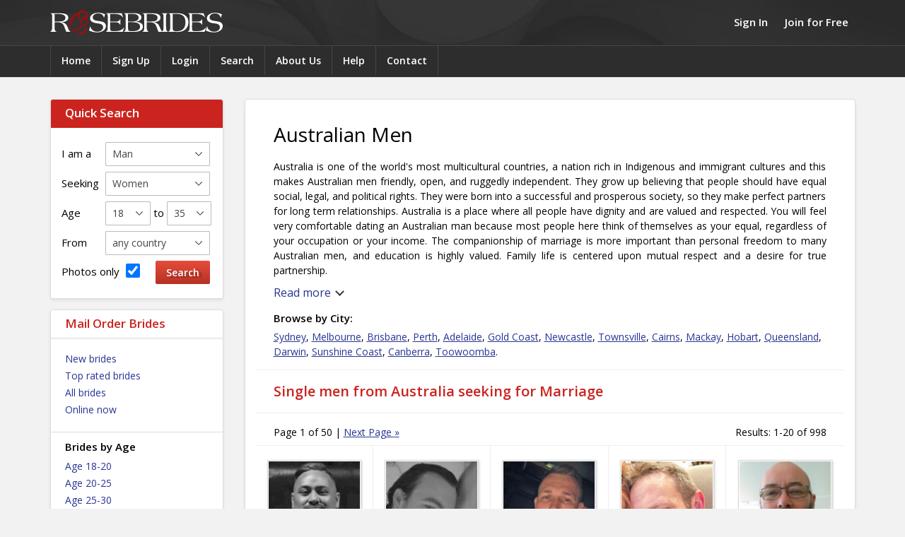

--- FILE ---
content_type: text/html; charset=UTF-8
request_url: https://www.rosebrides.com/australian-men.html
body_size: 8313
content:
<!doctype html>
<html lang="en">
<head>
<title>Australian Men - Single men from Australia</title>
<meta charset="utf-8">
<meta name="description" content="Australian single men. Thousands of photos and profiles of men seeking romance, love and marriage from Australia."/>
<meta name="keywords" content="brides, russian, russian women, seeking men, marriage, girls, wives, wife, women, ladies, eastern european brides, pretty, beautiful,romance, mail order brides, singles, personals, dating services, services, agency, agencies, wife"/>
<link href="/media/10/css/rosebrides.css" rel="stylesheet" type="text/css"/>
<script src="/media/09/js/rosebrides-cb.js"></script>
<link rel="canonical" href="https://www.rosebrides.com/australian-men.html"/>
<link href="https://fonts.googleapis.com/css?family=Open+Sans:400,600,700,600italic,400italic" rel="stylesheet" type="text/css">
<meta name="viewport" content="width=device-width, initial-scale=1">
<script async src="https://www.googletagmanager.com/gtag/js?id=G-HF7Y4MKH62"></script>
<script>
  window.dataLayer = window.dataLayer || [];
  function gtag(){dataLayer.push(arguments);}
  gtag('js', new Date());

  gtag('config', 'G-HF7Y4MKH62');
</script>
</head>
<body>
<div class="header-outer">

<div class="header-inner">
<!-- header -->
<div class="header">
<h2><a href="/">Rose Brides</a></h2>
<div id="headerMenu"><span class="icon"></span><span class="small">Menu</span><span class="medium">Search &amp; Browse profiles</span></div>
<div id="headerAccount">
<a href="/login/">Sign In</a> <span>|</span> <a href="/sign-up/">Join for Free</a>
</div>

<div id="headerLinks">
	 
	<ul>
		<li><a href="/">Home</a></li>
		<li><a href="/sign-up/">Sign Up</a></li>
		<li><a href="/login/">Login</a></li>
		<li><a href="/search/">Search</a></li>
		<li><a href="/about/">About Us</a></li>
		<li><a href="/help/">Help</a></li>
		<li><a href="/contact/">Contact</a></li>
	</ul>
	<div id="loginBlock" class="hd">
<form class="header-login" action="https://www.rosebrides.com/australian-men.html" method="post">
	<h3 class="block-title">Sign In</h3>
	<input type="hidden" name="sub_action" value="processLogin"/>
	<input type="hidden" name="redirect" value="/australian-men.html"/>
	<div class="ma-login-bits">
		<label for="sbUserName">Username:</label>
		<input id="sbUserName" class="form-input" type="text" name="login[user]" autocorrect="off" autocapitalize="none"/>
	</div>
	<div class="ma-login-bits">
		<label for="sbUserPassword">Password:</label>
		<input id="sbUserPassword" class="form-input" type="password" name="login[password]"/>
	</div>
	<div class="ma-login-bits ma-login">
		<label class="hl-label-tiny" for="maHlKeepSignedIn">Keep me signed in <input id="maHlKeepSignedIn" name="login[remember]" type="checkbox" value="1"/></label>
		<span class="st-bt st-bt-viol"><input value="Sign In" type="submit"/></span>
	</div>
	<div class="hl-msh">
		<a href="/sign-up/">Join for Free</a> | <a href="/forgot-password/">Forgot password?</a>
	</div>
</form>
</div>	</div>
<div id="rbSocialShare">
	</div>
</div>
</div>
</div>
<!-- /header -->
<!-- main -->
<div class="main-outer">
<div class="main">

<!-- left column -->
<div class="left-col">
<div id="leftNavi">

<div id="quickSearch" class="navi-block navi-quicksearch">
<form action="https://www.rosebrides.com/search/" method="post">
<input type="hidden" name="sub" value="processSearch"/>
<input type="hidden" name="search[quick]" value="1"/>
<h3>Quick Search</h3>
<ol class="form-data">
<li class="form-row"><label for="gsMyGender">I am a</label>
	<select name="search[my_gender]" id="gsMyGender" class="gs-my-gender" class="form-select">
	<option selected="selected" value="M">Man</option>
	<option value="F">Woman</option>
	</select>
</li>
<li class="form-row">
	<label for="qsGender">Seeking</label>
	<select name="search[search_gender]" id="qsGender" class="qs-gender"  class="form-select">
	<option selected="selected" value="F">Women</option>
	<option value="M">Men</option>
	</select>
</li>
<li class="form-row">
	<label>Age</label>
	<select name="search[match_search_age_from]" class="form-select" id="gsAgeFrom">
	<option value="18" selected="selected">18</option>
	<option value="19">19</option>
	<option value="20">20</option>
	<option value="21">21</option>
	<option value="22">22</option>
	<option value="23">23</option>
	<option value="24">24</option>
	<option value="25">25</option>
	<option value="26">26</option>
	<option value="27">27</option>
	<option value="28">28</option>
	<option value="29">29</option>
	<option value="30">30</option>
	<option value="31">31</option>
	<option value="32">32</option>
	<option value="33">33</option>
	<option value="34">34</option>
	<option value="35">35</option>
	<option value="36">36</option>
	<option value="37">37</option>
	<option value="38">38</option>
	<option value="39">39</option>
	<option value="40">40</option>
	<option value="41">41</option>
	<option value="42">42</option>
	<option value="43">43</option>
	<option value="44">44</option>
	<option value="45">45</option>
	<option value="46">46</option>
	<option value="47">47</option>
	<option value="48">48</option>
	<option value="49">49</option>
	<option value="50">50</option>
	<option value="51">51</option>
	<option value="52">52</option>
	<option value="53">53</option>
	<option value="54">54</option>
	<option value="55">55</option>
	<option value="56">56</option>
	<option value="57">57</option>
	<option value="58">58</option>
	<option value="59">59</option>
	<option value="60">60</option>
	<option value="61">61</option>
	<option value="62">62</option>
	<option value="63">63</option>
	<option value="64">64</option>
	<option value="65">65</option>
	<option value="66">66</option>
	<option value="67">67</option>
	<option value="68">68</option>
	<option value="69">69</option>
	<option value="70">70</option>
	<option value="71">71</option>
	<option value="72">72</option>
	<option value="73">73</option>
	<option value="74">74</option>
	<option value="75">75</option>
	<option value="76">76</option>
	<option value="77">77</option>
	<option value="78">78</option>
	<option value="79">79</option>
	<option value="80">80</option>
	</select>
	<span class="to">to</span>
	<select name="search[match_search_age_to]" class="form-select" id="gsAgeTo">
	<option value="18">18</option>
	<option value="19">19</option>
	<option value="20">20</option>
	<option value="21">21</option>
	<option value="22">22</option>
	<option value="23">23</option>
	<option value="24">24</option>
	<option value="25">25</option>
	<option value="26">26</option>
	<option value="27">27</option>
	<option value="28">28</option>
	<option value="29">29</option>
	<option value="30">30</option>
	<option value="31">31</option>
	<option value="32">32</option>
	<option value="33">33</option>
	<option value="34">34</option>
	<option value="35" selected="selected">35</option>
	<option value="36">36</option>
	<option value="37">37</option>
	<option value="38">38</option>
	<option value="39">39</option>
	<option value="40">40</option>
	<option value="41">41</option>
	<option value="42">42</option>
	<option value="43">43</option>
	<option value="44">44</option>
	<option value="45">45</option>
	<option value="46">46</option>
	<option value="47">47</option>
	<option value="48">48</option>
	<option value="49">49</option>
	<option value="50">50</option>
	<option value="51">51</option>
	<option value="52">52</option>
	<option value="53">53</option>
	<option value="54">54</option>
	<option value="55">55</option>
	<option value="56">56</option>
	<option value="57">57</option>
	<option value="58">58</option>
	<option value="59">59</option>
	<option value="60">60</option>
	<option value="61">61</option>
	<option value="62">62</option>
	<option value="63">63</option>
	<option value="64">64</option>
	<option value="65">65</option>
	<option value="66">66</option>
	<option value="67">67</option>
	<option value="68">68</option>
	<option value="69">69</option>
	<option value="70">70</option>
	<option value="71">71</option>
	<option value="72">72</option>
	<option value="73">73</option>
	<option value="74">74</option>
	<option value="75">75</option>
	<option value="76">76</option>
	<option value="77">77</option>
	<option value="78">78</option>
	<option value="79">79</option>
	<option value="80">80</option>
	</select>
</li>
<li class="form-row">
	<label for="gsCountry">From</label>
	<select name="search[country]" id="gsCountry" class="form-select">
	<option value="">any country</option>
	<option value="">----------</option>
	<option value="14">Australia</option>
	<option value="15">Austria</option>
	<option value="23">Belarus</option>
	<option value="24">Belgium</option>
	<option value="43">Canada</option>
	<option value="65">Denmark</option>
	<option value="75">Estonia</option>
	<option value="81">Finland</option>
	<option value="82">France</option>
	<option value="91">Germany</option>
	<option value="119">Italy</option>
	<option value="137">Latvia</option>
	<option value="143">Lithuania</option>
	<option value="175">Netherlands</option>
	<option value="185">Norway</option>
	<option value="197">Poland</option>
	<option value="203">Russia</option>
	<option value="226">Spain</option>
	<option value="233">Sweden</option>
	<option value="234">Switzerland</option>
	<option value="251">Ukraine</option>
	<option value="254">United States</option>
	<option value="253">United Kingdom</option>
	<option value="">----------</option>
	<option value="1">Afghanistan</option>
	<option value="2">Albania</option>
	<option value="3">Algeria</option>
	<option value="4">American Samoa</option>
	<option value="5">Andorra</option>
	<option value="6">Angola</option>
	<option value="9">Antigua and Barbuda</option>
	<option value="10">Argentina</option>
	<option value="11">Armenia</option>
	<option value="12">Aruba</option>
	<option value="16">Azerbaijan</option>
	<option value="18">Bahrain</option>
	<option value="20">Bangladesh</option>
	<option value="21">Barbados</option>
	<option value="25">Belize</option>
	<option value="26">Benin</option>
	<option value="27">Bermuda</option>
	<option value="28">Bhutan</option>
	<option value="29">Bolivia</option>
	<option value="30">Bosnia and Herzegovina</option>
	<option value="31">Botswana</option>
	<option value="33">Brazil</option>
	<option value="36">Brunei Darussalam</option>
	<option value="37">Bulgaria</option>
	<option value="38">Burkina Faso</option>
	<option value="39">Burma</option>
	<option value="40">Burundi</option>
	<option value="41">Cambodia</option>
	<option value="42">Cameroon</option>
	<option value="44">Cape Verde</option>
	<option value="46">Central African Republic</option>
	<option value="47">Chad</option>
	<option value="124">Channel Islands</option>
	<option value="48">Chile</option>
	<option value="49">China</option>
	<option value="53">Colombia</option>
	<option value="54">Comoros</option>
	<option value="55">Congo, Democratic Republic of the</option>
	<option value="56">Congo, Republic of the</option>
	<option value="59">Costa Rica</option>
	<option value="60">Cote d'Ivoire</option>
	<option value="61">Croatia</option>
	<option value="62">Cuba</option>
	<option value="63">Cyprus</option>
	<option value="64">Czech Republic</option>
	<option value="66">Djibouti</option>
	<option value="68">Dominican Republic</option>
	<option value="70">Ecuador</option>
	<option value="71">Egypt</option>
	<option value="72">El Salvador</option>
	<option value="73">Equatorial Guinea</option>
	<option value="74">Eritrea</option>
	<option value="76">Ethiopia</option>
	<option value="80">Fiji</option>
	<option value="84">French Guiana</option>
	<option value="85">French Polynesia</option>
	<option value="87">Gabon</option>
	<option value="90">Georgia</option>
	<option value="92">Ghana</option>
	<option value="95">Greece</option>
	<option value="96">Greenland</option>
	<option value="97">Grenada</option>
	<option value="98">Guadeloupe</option>
	<option value="99">Guam</option>
	<option value="100">Guatemala</option>
	<option value="101">Guernsey</option>
	<option value="102">Guinea</option>
	<option value="103">Guinea-Bissau</option>
	<option value="104">Guyana</option>
	<option value="105">Haiti</option>
	<option value="108">Honduras</option>
	<option value="111">Hungary</option>
	<option value="112">Iceland</option>
	<option value="113">India</option>
	<option value="114">Indonesia</option>
	<option value="115">Iran</option>
	<option value="116">Iraq</option>
	<option value="117">Ireland</option>
	<option value="153">Isle of Man</option>
	<option value="118">Israel</option>
	<option value="120">Jamaica</option>
	<option value="122">Japan</option>
	<option value="126">Jordan</option>
	<option value="128">Kazakhstan</option>
	<option value="129">Kenya</option>
	<option value="131">Kiribati</option>
	<option value="133">Korea, South</option>
	<option value="134">Kuwait</option>
	<option value="135">Kyrgyzstan</option>
	<option value="136">Laos</option>
	<option value="138">Lebanon</option>
	<option value="139">Lesotho</option>
	<option value="140">Liberia</option>
	<option value="141">Libya</option>
	<option value="144">Luxembourg</option>
	<option value="146">Macedonia, The Former Yugoslav Republic of</option>
	<option value="147">Madagascar</option>
	<option value="148">Malawi</option>
	<option value="149">Malaysia</option>
	<option value="150">Maldives</option>
	<option value="151">Mali</option>
	<option value="152">Malta</option>
	<option value="154">Marshall Islands</option>
	<option value="155">Martinique</option>
	<option value="156">Mauritania</option>
	<option value="157">Mauritius</option>
	<option value="158">Mayotte</option>
	<option value="159">Mexico</option>
	<option value="160">Micronesia, Federated States of</option>
	<option value="163">Moldova</option>
	<option value="165">Mongolia</option>
	<option value="166">Montenegro</option>
	<option value="168">Morocco</option>
	<option value="169">Mozambique</option>
	<option value="171">Namibia</option>
	<option value="174">Nepal</option>
	<option value="176">Netherlands Antilles</option>
	<option value="177">New Caledonia</option>
	<option value="178">New Zealand</option>
	<option value="179">Nicaragua</option>
	<option value="180">Niger</option>
	<option value="181">Nigeria</option>
	<option value="186">Oman</option>
	<option value="187">Pakistan</option>
	<option value="190">Panama</option>
	<option value="191">Papua New Guinea</option>
	<option value="193">Paraguay</option>
	<option value="194">Peru</option>
	<option value="195">Philippines</option>
	<option value="198">Portugal</option>
	<option value="199">Puerto Rico</option>
	<option value="200">Qatar</option>
	<option value="201">Réunion</option>
	<option value="202">Romania</option>
	<option value="204">Rwanda</option>
	<option value="207">Saint Lucia</option>
	<option value="209">Saint Vincent and the Grenadines</option>
	<option value="210">Samoa</option>
	<option value="212">São Tomé and Príncipe</option>
	<option value="213">Saudi Arabia</option>
	<option value="214">Senegal</option>
	<option value="271">Serbia</option>
	<option value="217">Seychelles</option>
	<option value="218">Sierra Leone</option>
	<option value="219">Singapore</option>
	<option value="220">Slovakia</option>
	<option value="221">Slovenia</option>
	<option value="222">Solomon Islands</option>
	<option value="223">Somalia</option>
	<option value="224">South Africa</option>
	<option value="228">Sri Lanka</option>
	<option value="229">Sudan</option>
	<option value="230">Suriname</option>
	<option value="232">Swaziland</option>
	<option value="235">Syria</option>
	<option value="236">Taiwan</option>
	<option value="237">Tajikistan</option>
	<option value="238">Tanzania</option>
	<option value="239">Thailand</option>
	<option value="17">The Bahamas</option>
	<option value="88">The Gambia</option>
	<option value="240">Togo</option>
	<option value="242">Tonga</option>
	<option value="243">Trinidad and Tobago</option>
	<option value="245">Tunisia</option>
	<option value="246">Turkey</option>
	<option value="247">Turkmenistan</option>
	<option value="250">Uganda</option>
	<option value="252">United Arab Emirates</option>
	<option value="256">Uruguay</option>
	<option value="257">Uzbekistan</option>
	<option value="259">Venezuela</option>
	<option value="260">Vietnam</option>
	<option value="261">Virgin Islands</option>
	<option value="270">Yemen</option>
	<option value="273">Zambia</option>
	<option value="274">Zimbabwe</option>
	</select>
</li>
<li class="form-row clearfix">
		<label for="gsHasPhotos">Photos only <input name="search[photos_only]" id="gsHasPhotos" value="1" checked="checked" type="checkbox"/></label>
		<input class="st-bt st-bt-red" type="submit" value="Search"/>
	</li>
</ol>
</form>
</div>
			
		<div class="navi-block">
		<div class="block-title"><h3>Mail Order Brides</h3></div>
		<ul>
			<li><a href="/brides/new.html">New brides</a></li>
			<li><a href="/brides/top-rated.html">Top rated brides</a></li>
			<li><a href="/brides/">All brides</a></li>
			<li><a href="/brides/online.html">Online now</a></li>
					</ul>	
		<h4>Brides by Age</h4>
		<ul>
			<li><a href="/brides/age-18-20.html">Age 18-20</a></li>
			<li><a href="/brides/age-20-25.html">Age 20-25</a></li>
			<li><a href="/brides/age-25-30.html">Age 25-30</a></li>
			<li><a href="/brides/age-30-35.html">Age 30-35</a></li>
			<li><a href="/brides/age-35-40.html">Age 35-40</a></li>
			<li><a href="/brides/age-40-50.html">Age 40-50</a></li>
		</ul>
		<h4>Brides by Country</h4>
		<ul>
			<li><a href="/russian-brides.html">Russian Brides</a></li>
			<li><a href="/ukrainian-brides.html">Ukrainian Brides</a></li>
			<li><a href="/belarus-brides.html">Belarusian Brides</a></li>
			<li><a href="/asian-brides.html">Asian Brides</a></li>
			<li><a href="/latin-brides.html">Latin Brides</a></li>
			<li class="l-sep"><a href="/brides/all-counties/">View all countries &raquo;</a></li>
			<li><a href="/search/?st=f">Search Brides</a></li>
		</ul>
	</div>
			<div class="navi-block">
		<div class="block-title"><h3>Single Men</h3></div>
		<ul>
			<li><a href="/men/new.html">New men</a></li>
			<li><a href="/men/">All men</a></li>
			<li class="mm-o"><a href="/men/updated.html">Updated recently</a></li>
			<li><a href="/men/online.html">Online now</a></li>
					</ul>
		<h4>Men by Age</h4>
		<ul>
			<li><a href="/men/age-18-25.html">Age 18-25</a></li>
			<li><a href="/men/age-25-30.html">Age 25-30</a></li>
			<li><a href="/men/age-30-35.html">Age 30-35</a></li>
			<li><a href="/men/age-35-40.html">Age 35-40</a></li>
			<li><a href="/men/age-40-50.html">Age 40-50</a></li>
			<li><a href="/men/age-50plus.html">Age 50-60+</a></li>
		</ul>
		<h4>Men by Country</h4>
		<ul>
			<li><a href="/american-men.html">American Men</a></li>
			<li><a href="/canadian-men.html">Canadian Men</a></li>
			<li><a href="/british-men.html">British Men</a></li>
			<li><a href="/australian-men.html">Australian Men</a></li>
			<li class="mm-o"><a href="/german-men.html">German Men</a></li>
			<li class="l-sep"><a href="/men/all-counties/">View all countries &raquo;</a></li>
			<li><a href="/search/?st=m">Search Men</a></li>
		</ul>
		
			</div>
			<div id="ltArticleBlock" class="navi-block">
	<div class="block-title"><h3>Resources</h3></div>
		<ul>
			<li><a title="Getting Started Guide" href="/getting-started-guide.html">Getting Started Guide</a></li>
			<li><a title="How to Avoid Dating Scams and Frauds" href="/safe-dating-guide.html">Safe Dating Guide</a></li>
			<li><a title="International Dating Advice" href="/international-dating-advice.html">International Dating Advice</a></li>
			<li><a title="Perspectives on Age Differences" href="/age-difference.html">Age Difference</a></li>
			<li><a title="A Guide to International Travel and Meeting Your Match" href="/travel-and-meeting-guide.html">Travel &amp; Meeting in Person</a></li>
			<li><a title="General Information about Visas and Immigration " href="/visa-and-immigration.html">Visa and Immigration</a></li>
			<li><a title="Life Together" href="/life-together.html">Life Together</a></li>
			<li class="l-sep"><a title="Why Russian Women?" href="/why-russian-women.html">Why Russian Women?</a></li>
			<li><a title="The Allure of Russian Women" href="/allure-of-russian-women.html">The Allure of Russian Women</a></li>
			<li><a title="Russian Women and Russia" href="/russian-women-and-russia.html">Russian Women and Russia</a></li>
			<li><a title="Russian Women - Myths and Truths" href="/russian-brides-myth-and-reality.html">Russian Women - Myths and Truths</a></li>
			<li><a title="Comparing Russian and American Dating Styles" href="/russian-and-american-dating-styles.html">Russian and American Dating Styles</a></li>
		</ul>
	</div>
	</div>

</div>
<!-- /left column -->

<!-- main column -->
<div class="main-col">
<div class="rounded profile-list-bc">
<div class="round-full-inner">
<div class="round-full-bd">
		<div class="content-block">
		<h1>Australian Men</h1>
		<div class="content">
				<div class="c-inner"><p>
Australia is one of the world's most multicultural countries, a nation rich in Indigenous and immigrant cultures and this makes Australian men friendly, open, and ruggedly independent. They grow up believing that people should have equal social, legal, and political rights. They were born into a successful and prosperous society, so they make perfect partners for long term relationships. Australia is a place where all people have dignity and are valued and respected. You will feel very comfortable dating an Australian man because most people here think of themselves as your equal, regardless of your occupation or your income. The companionship of marriage is more important than personal freedom to many Australian men, and education is highly valued. Family life is centered upon mutual respect and a desire for true partnership.
</p>
<p>
Australia is both a country and the world's smallest continent, with a number of islands in the Southern, Indian and Pacific Oceans as well. It is a stable, culturally diverse, and democratic society with one of the strongest performing economies in the world, along with a very low unemployment rate. Australia is so large that it experiences a variety of climatic conditions, from tropical monsoons to hot, dry weather and even snow. Generally, however, the climate is warm and temperate, particularly in the major coastal cities. The flora and fauna in Australia are unique among the plants and animals around the world.
</p>
</div>						<h3>Browse by City:</h3> <p class="c-inner">			<a href="/men/australian/sydney-singles.html">Sydney</a>,  
					<a href="/men/australian/melbourne-singles.html">Melbourne</a>,  
					<a href="/men/australian/brisbane-singles.html">Brisbane</a>,  
					<a href="/men/australian/perth-singles.html">Perth</a>,  
					<a href="/men/australian/adelaide-singles.html">Adelaide</a>,  
					<a href="/men/australian/gold-coast-singles.html">Gold Coast</a>,  
					<a href="/men/australian/newcastle-singles.html">Newcastle</a>,  
					<a href="/men/australian/townsville-singles.html">Townsville</a>,  
					<a href="/men/australian/cairns-singles.html">Cairns</a>,  
					<a href="/men/australian/mackay-singles.html">Mackay</a>,  
					<a href="/men/australian/hobart-singles.html">Hobart</a>,  
					<a href="/men/australian/queensland-singles.html">Queensland</a>,  
					<a href="/men/australian/darwin-singles.html">Darwin</a>,  
					<a href="/men/australian/sunshine-coast-singles.html">Sunshine Coast</a>,  
					<a href="/men/australian/canberra-singles.html">Canberra</a>,  
					<a href="/men/australian/toowoomba-singles.html">Toowoomba</a>. 
				</p>
						
						<h2 class="spotlight-title">Single men from Australia seeking for Marriage</h2>
				</div>
	</div>
			<div class="list-controls">
		<div class="pages">
				<span class="page-counter">Page 1 of 50</span>
		 <span class="spacer">|</span> <a class="next" href="/australian-men-2.html" onclick="return !onSignUpClick();">Next Page <span class="spacer">&raquo;</span></a>	</div>
		<div class="result">
		Results: 1-20 of 998
	</div>
</div>
	<div class="profile-list">
				<div class="profile">
	<div class="photo">	<a href="/men/lee-1388622.html"><img src="/photos/1/3/1388622/a-3316134.jpg" srcset="/photos/1/3/1388622/b-3316134.jpg 2x" width="120" height="147" alt="Australian man - Lee from Petrie"/></a></div>
	<h3><a href="/men/lee-1388622.html">Havocsummers1</a></h3>
	<h4>Lee 29 y.o.</h4>
	<h5>From Petrie, Australia</h5>
	<div class="controls">
									<a class="pb-hello pb-button" href="/member/messages/hello/1388622/" rel="nofollow"><span></span>Say Hello</a>
						<a class="pb-message pb-button" href="/member/messages/compose/1388622/" rel="nofollow"><span></span>Send Message</a>
			<span><a class="pb-bookmark pb-button" href="/member/bookmarks/add/1388622/" rel="nofollow"><span></span>Add to Hotlist</a></span>								</div>
</div>				<div class="profile">
	<div class="photo">	<a href="/men/damien-609407.html"><img src="/photos/6/0/609407/a-2116628.jpg" srcset="/photos/6/0/609407/b-2116628.jpg 2x" width="120" height="147" alt="Australian man - Damien from Brisbane"/></a></div>
	<h3><a href="/men/damien-609407.html">Damo_82</a></h3>
	<h4>Damien 43 y.o.</h4>
	<h5>From Brisbane, Australia</h5>
	<div class="controls">
									<a class="pb-hello pb-button" href="/member/messages/hello/609407/" rel="nofollow"><span></span>Say Hello</a>
						<a class="pb-message pb-button" href="/member/messages/compose/609407/" rel="nofollow"><span></span>Send Message</a>
			<span><a class="pb-bookmark pb-button" href="/member/bookmarks/add/609407/" rel="nofollow"><span></span>Add to Hotlist</a></span>								</div>
</div>				<div class="profile">
	<div class="photo">	<a href="/men/daniel-1388616.html"><img src="/photos/1/3/1388616/a-3316122.jpg" srcset="/photos/1/3/1388616/b-3316122.jpg 2x" width="120" height="147" alt="Australian man - Daniel from Melbourne"/></a></div>
	<h3><a href="/men/daniel-1388616.html">DanB1991</a></h3>
	<h4>Daniel 34 y.o.</h4>
	<h5>From Melbourne, Australia</h5>
	<div class="controls">
									<a class="pb-hello pb-button" href="/member/messages/hello/1388616/" rel="nofollow"><span></span>Say Hello</a>
						<a class="pb-message pb-button" href="/member/messages/compose/1388616/" rel="nofollow"><span></span>Send Message</a>
			<span><a class="pb-bookmark pb-button" href="/member/bookmarks/add/1388616/" rel="nofollow"><span></span>Add to Hotlist</a></span>								</div>
</div>				<div class="profile">
	<div class="photo">	<a href="/men/ian-1384412.html"><img src="/photos/1/3/1384412/a-3305914.jpg" srcset="/photos/1/3/1384412/b-3305914.jpg 2x" width="120" height="147" alt="Australian man - Ian from Sydney"/></a></div>
	<h3><a href="/men/ian-1384412.html">INK79</a></h3>
	<h4>Ian 46 y.o.</h4>
	<h5>From Sydney, Australia</h5>
	<div class="controls">
									<a class="pb-hello pb-button" href="/member/messages/hello/1384412/" rel="nofollow"><span></span>Say Hello</a>
						<a class="pb-message pb-button" href="/member/messages/compose/1384412/" rel="nofollow"><span></span>Send Message</a>
			<span><a class="pb-bookmark pb-button" href="/member/bookmarks/add/1384412/" rel="nofollow"><span></span>Add to Hotlist</a></span>								</div>
</div>				<div class="profile">
	<div class="photo">	<a href="/men/steve-1026036.html"><img src="/photos/1/0/1026036/a-2422435.jpg" srcset="/photos/1/0/1026036/b-2422435.jpg 2x" width="120" height="147" alt="Australian man - Steve from Coonabarabran"/></a></div>
	<h3><a href="/men/steve-1026036.html">steve-p</a></h3>
	<h4>Steve 57 y.o.</h4>
	<h5>From Coonabarabran, Australia</h5>
	<div class="controls">
									<a class="pb-hello pb-button" href="/member/messages/hello/1026036/" rel="nofollow"><span></span>Say Hello</a>
						<a class="pb-message pb-button" href="/member/messages/compose/1026036/" rel="nofollow"><span></span>Send Message</a>
			<span><a class="pb-bookmark pb-button" href="/member/bookmarks/add/1026036/" rel="nofollow"><span></span>Add to Hotlist</a></span>								</div>
</div>				<div class="profile">
	<div class="photo">	<a href="/men/judan-1304084.html"><img src="/photos/1/3/1304084/a-3101217.jpg" srcset="/photos/1/3/1304084/b-3101217.jpg 2x" width="120" height="147" alt="Australian man - Judan from Melbourne"/></a></div>
	<h3><a href="/men/judan-1304084.html">ooojooo</a></h3>
	<h4>Judan 45 y.o.</h4>
	<h5>From Melbourne, Australia</h5>
	<div class="controls">
									<a class="pb-hello pb-button" href="/member/messages/hello/1304084/" rel="nofollow"><span></span>Say Hello</a>
						<a class="pb-message pb-button" href="/member/messages/compose/1304084/" rel="nofollow"><span></span>Send Message</a>
			<span><a class="pb-bookmark pb-button" href="/member/bookmarks/add/1304084/" rel="nofollow"><span></span>Add to Hotlist</a></span>								</div>
</div>				<div class="profile">
	<div class="photo">	<a href="/men/steve-617912.html"><img src="/photos/6/1/617912/a-1290830.jpg" srcset="/photos/6/1/617912/b-1290830.jpg 2x" width="120" height="147" alt="Australian man - Steve from Adelaide"/></a></div>
	<h3><a href="/men/steve-617912.html">77srt</a></h3>
	<h4>Steve 48 y.o.</h4>
	<h5>From Adelaide, Australia</h5>
	<div class="controls">
									<a class="pb-hello pb-button" href="/member/messages/hello/617912/" rel="nofollow"><span></span>Say Hello</a>
						<a class="pb-message pb-button" href="/member/messages/compose/617912/" rel="nofollow"><span></span>Send Message</a>
			<span><a class="pb-bookmark pb-button" href="/member/bookmarks/add/617912/" rel="nofollow"><span></span>Add to Hotlist</a></span>								</div>
</div>				<div class="profile">
	<div class="photo">	<a href="/men/johnn-1363106.html"><img src="/photos/1/3/1363106/a-3315645.jpg" srcset="/photos/1/3/1363106/b-3315645.jpg 2x" width="120" height="147" alt="Australian man - Johnn from Melbourne"/></a></div>
	<h3><a href="/men/johnn-1363106.html">John6996</a></h3>
	<h4>Johnn 60 y.o.</h4>
	<h5>From Melbourne, Australia</h5>
	<div class="controls">
									<a class="pb-hello pb-button" href="/member/messages/hello/1363106/" rel="nofollow"><span></span>Say Hello</a>
						<a class="pb-message pb-button" href="/member/messages/compose/1363106/" rel="nofollow"><span></span>Send Message</a>
			<span><a class="pb-bookmark pb-button" href="/member/bookmarks/add/1363106/" rel="nofollow"><span></span>Add to Hotlist</a></span>								</div>
</div>				<div class="profile">
	<div class="photo">	<a href="/men/alex-1319091.html"><img src="/photos/1/3/1319091/a-3137735.jpg" srcset="/photos/1/3/1319091/b-3137735.jpg 2x" width="120" height="147" alt="Australian man - Alex from Perth"/></a></div>
	<h3><a href="/men/alex-1319091.html">KindGuy</a></h3>
	<h4>Alex 52 y.o.</h4>
	<h5>From Perth, Australia</h5>
	<div class="controls">
									<a class="pb-hello pb-button" href="/member/messages/hello/1319091/" rel="nofollow"><span></span>Say Hello</a>
						<a class="pb-message pb-button" href="/member/messages/compose/1319091/" rel="nofollow"><span></span>Send Message</a>
			<span><a class="pb-bookmark pb-button" href="/member/bookmarks/add/1319091/" rel="nofollow"><span></span>Add to Hotlist</a></span>								</div>
</div>				<div class="profile">
	<div class="photo">	<a href="/men/brad-921997.html"><img src="/photos/9/2/921997/a-2614120.jpg" srcset="/photos/9/2/921997/b-2614120.jpg 2x" width="120" height="147" alt="Australian man - Brad from Palmerston"/></a></div>
	<h3><a href="/men/brad-921997.html">emptychair33</a></h3>
	<h4>Brad 40 y.o.</h4>
	<h5>From Palmerston, Australia</h5>
	<div class="controls">
									<a class="pb-hello pb-button" href="/member/messages/hello/921997/" rel="nofollow"><span></span>Say Hello</a>
						<a class="pb-message pb-button" href="/member/messages/compose/921997/" rel="nofollow"><span></span>Send Message</a>
			<span><a class="pb-bookmark pb-button" href="/member/bookmarks/add/921997/" rel="nofollow"><span></span>Add to Hotlist</a></span>								</div>
</div>				<div class="profile">
	<div class="photo">	<a href="/men/mi-1339116.html"><img src="/photos/1/3/1339116/a-3187481.jpg" srcset="/photos/1/3/1339116/b-3187481.jpg 2x" width="120" height="147" alt="Australian man - Mi from Sydney"/></a></div>
	<h3><a href="/men/mi-1339116.html">astonv</a></h3>
	<h4>Mi 36 y.o.</h4>
	<h5>From Sydney, Australia</h5>
	<div class="controls">
									<a class="pb-hello pb-button" href="/member/messages/hello/1339116/" rel="nofollow"><span></span>Say Hello</a>
						<a class="pb-message pb-button" href="/member/messages/compose/1339116/" rel="nofollow"><span></span>Send Message</a>
			<span><a class="pb-bookmark pb-button" href="/member/bookmarks/add/1339116/" rel="nofollow"><span></span>Add to Hotlist</a></span>								</div>
</div>				<div class="profile">
	<div class="photo">	<a href="/men/kevin-1358981.html"><img src="/photos/1/3/1358981/a-3315374.jpg" srcset="/photos/1/3/1358981/b-3315374.jpg 2x" width="120" height="147" alt="Australian man - Kevin from Melbourne"/></a></div>
	<h3><a href="/men/kevin-1358981.html">hikeven</a></h3>
	<h4>Kevin 46 y.o.</h4>
	<h5>From Melbourne, Australia</h5>
	<div class="controls">
									<a class="pb-hello pb-button" href="/member/messages/hello/1358981/" rel="nofollow"><span></span>Say Hello</a>
						<a class="pb-message pb-button" href="/member/messages/compose/1358981/" rel="nofollow"><span></span>Send Message</a>
			<span><a class="pb-bookmark pb-button" href="/member/bookmarks/add/1358981/" rel="nofollow"><span></span>Add to Hotlist</a></span>								</div>
</div>				<div class="profile">
	<div class="photo">	<a href="/men/eddie-902436.html"><img src="/photos/9/0/902436/a-2005595.jpg" srcset="/photos/9/0/902436/b-2005595.jpg 2x" width="120" height="147" alt="Australian man - Eddie from Sydney"/></a></div>
	<h3><a href="/men/eddie-902436.html">eddiesydney</a></h3>
	<h4>Eddie 41 y.o.</h4>
	<h5>From Sydney, Australia</h5>
	<div class="controls">
									<a class="pb-hello pb-button" href="/member/messages/hello/902436/" rel="nofollow"><span></span>Say Hello</a>
						<a class="pb-message pb-button" href="/member/messages/compose/902436/" rel="nofollow"><span></span>Send Message</a>
			<span><a class="pb-bookmark pb-button" href="/member/bookmarks/add/902436/" rel="nofollow"><span></span>Add to Hotlist</a></span>								</div>
</div>				<div class="profile">
	<div class="photo">	<a href="/men/nathan-1067837.html"><img src="/photos/1/0/1067837/a-2472616.jpg" srcset="/photos/1/0/1067837/b-2472616.jpg 2x" width="120" height="147" alt="Australian man - Nathan from Toronto"/></a></div>
	<h3><a href="/men/nathan-1067837.html">snakke</a></h3>
	<h4>Nathan 44 y.o.</h4>
	<h5>From Toronto, Australia</h5>
	<div class="controls">
									<a class="pb-hello pb-button" href="/member/messages/hello/1067837/" rel="nofollow"><span></span>Say Hello</a>
						<a class="pb-message pb-button" href="/member/messages/compose/1067837/" rel="nofollow"><span></span>Send Message</a>
			<span><a class="pb-bookmark pb-button" href="/member/bookmarks/add/1067837/" rel="nofollow"><span></span>Add to Hotlist</a></span>								</div>
</div>				<div class="profile">
	<div class="photo">	<a href="/men/aaron-1387873.html"><img src="/photos/1/3/1387873/a-3314230.jpg" srcset="/photos/1/3/1387873/b-3314230.jpg 2x" width="120" height="147" alt="Australian man - Aaron from Woodridge"/></a></div>
	<h3><a href="/men/aaron-1387873.html">AzzJay</a></h3>
	<h4>Aaron 34 y.o.</h4>
	<h5>From Woodridge, Australia</h5>
	<div class="controls">
									<a class="pb-hello pb-button" href="/member/messages/hello/1387873/" rel="nofollow"><span></span>Say Hello</a>
						<a class="pb-message pb-button" href="/member/messages/compose/1387873/" rel="nofollow"><span></span>Send Message</a>
			<span><a class="pb-bookmark pb-button" href="/member/bookmarks/add/1387873/" rel="nofollow"><span></span>Add to Hotlist</a></span>								</div>
</div>				<div class="profile">
	<div class="photo">	<a href="/men/peter-927354.html"><img src="/photos/9/2/927354/a-2076938.jpg" srcset="/photos/9/2/927354/b-2076938.jpg 2x" width="120" height="147" alt="Australian man - Peter from Robinvale"/></a></div>
	<h3><a href="/men/peter-927354.html">Wantedmixture</a></h3>
	<h4>Peter 60 y.o.</h4>
	<h5>From Robinvale, Australia</h5>
	<div class="controls">
									<a class="pb-hello pb-button" href="/member/messages/hello/927354/" rel="nofollow"><span></span>Say Hello</a>
						<a class="pb-message pb-button" href="/member/messages/compose/927354/" rel="nofollow"><span></span>Send Message</a>
			<span><a class="pb-bookmark pb-button" href="/member/bookmarks/add/927354/" rel="nofollow"><span></span>Add to Hotlist</a></span>								</div>
</div>				<div class="profile">
	<div class="photo">	<a href="/men/nick-1238131.html"><img src="/photos/1/2/1238131/a-2943753.jpg" srcset="/photos/1/2/1238131/b-2943753.jpg 2x" width="120" height="147" alt="Australian man - Nick from Brisbane"/></a></div>
	<h3><a href="/men/nick-1238131.html">Nick-12</a></h3>
	<h4>Nick 29 y.o.</h4>
	<h5>From Brisbane, Australia</h5>
	<div class="controls">
									<a class="pb-hello pb-button" href="/member/messages/hello/1238131/" rel="nofollow"><span></span>Say Hello</a>
						<a class="pb-message pb-button" href="/member/messages/compose/1238131/" rel="nofollow"><span></span>Send Message</a>
			<span><a class="pb-bookmark pb-button" href="/member/bookmarks/add/1238131/" rel="nofollow"><span></span>Add to Hotlist</a></span>								</div>
</div>				<div class="profile">
	<div class="photo">	<a href="/men/matthew-462987.html"><img src="/photos/4/6/462987/a-2853640.jpg" srcset="/photos/4/6/462987/b-2853640.jpg 2x" width="120" height="147" alt="Australian man - Matthew from Lismore"/></a></div>
	<h3><a href="/men/matthew-462987.html">two4Real</a></h3>
	<h4>Matthew 69 y.o.</h4>
	<h5>From Lismore, Australia</h5>
	<div class="controls">
									<a class="pb-hello pb-button" href="/member/messages/hello/462987/" rel="nofollow"><span></span>Say Hello</a>
						<a class="pb-message pb-button" href="/member/messages/compose/462987/" rel="nofollow"><span></span>Send Message</a>
			<span><a class="pb-bookmark pb-button" href="/member/bookmarks/add/462987/" rel="nofollow"><span></span>Add to Hotlist</a></span>								</div>
</div>				<div class="profile">
	<div class="photo">	<a href="/men/kreedz-1377408.html"><img src="/photos/1/3/1377408/a-3286700.jpg" srcset="/photos/1/3/1377408/b-3286700.jpg 2x" width="120" height="147" alt="Australian man - Kreedz from Brisbane"/></a></div>
	<h3><a href="/men/kreedz-1377408.html">Kreedz</a></h3>
	<h4>Kreedz 51 y.o.</h4>
	<h5>From Brisbane, Australia</h5>
	<div class="controls">
									<a class="pb-hello pb-button" href="/member/messages/hello/1377408/" rel="nofollow"><span></span>Say Hello</a>
						<a class="pb-message pb-button" href="/member/messages/compose/1377408/" rel="nofollow"><span></span>Send Message</a>
			<span><a class="pb-bookmark pb-button" href="/member/bookmarks/add/1377408/" rel="nofollow"><span></span>Add to Hotlist</a></span>								</div>
</div>				<div class="profile">
	<div class="photo">	<a href="/men/zachary-1388297.html"><img src="/photos/1/3/1388297/a-3315546.jpg" srcset="/photos/1/3/1388297/b-3315546.jpg 2x" width="120" height="147" alt="Australian man - Zachary from Wallsend"/></a></div>
	<h3><a href="/men/zachary-1388297.html">Aussiezac</a></h3>
	<h4>Zachary 37 y.o.</h4>
	<h5>From Wallsend, Australia</h5>
	<div class="controls">
									<a class="pb-hello pb-button" href="/member/messages/hello/1388297/" rel="nofollow"><span></span>Say Hello</a>
						<a class="pb-message pb-button" href="/member/messages/compose/1388297/" rel="nofollow"><span></span>Send Message</a>
			<span><a class="pb-bookmark pb-button" href="/member/bookmarks/add/1388297/" rel="nofollow"><span></span>Add to Hotlist</a></span>								</div>
</div>			</div>
	<div class="list-controls">
		<div class="pages">
				<span class="page-counter">Page 1 of 50</span>
		 <span class="spacer">|</span> <a class="next" href="/australian-men-2.html" onclick="return !onSignUpClick();">Next Page <span class="spacer">&raquo;</span></a>	</div>
		<div class="result">
		Results: 1-20 of 998
	</div>
</div>
		
	</div>
</div>
</div>
<script>
$('.profile-list-bc div.c-inner').readmore({ speed: 75, moreLink: '<span class="readmore more">Read more</span>', lessLink: '<span class="readmore less">Read less</span>' });
$('.profile-list-bc p.c-inner').readmore({ speed: 75, moreLink: '<span class="readmore more">More</span>', lessLink: '<span class="readmore less">Less</span>' });
</script>
</div>
</div>
<!-- /main column-->
</div>
<!-- /main -->
<!-- footer -->
<div class="footer-outer">
<div class="footer">
	<p id="copyright">&copy; 2026 <a title="Russian, Ukrainian and Easter European Brides" href="http://www.rosebrides.com/">Rose Brides</a>. Where You Build Your Chance of a Lifetime.</p>
	<p id="footerLinks">
		<a href="/terms-of-use.html">Terms of Use</a>
		| <a href="/privacy-policy.html">Privacy Policy</a>
		| <a href="/cookies-policy.html">Cookies Policy</a>
		
		| <a href="/about/">About RoseBrides.com</a>
		| <a href="/help/">Help &amp; FAQ</a>
		| <a href="/contact/">Contact Us</a>
	</p>
	<div id="footerLanguages"><a href="/ru/" title="Rose Brides - По-русски">По-русски</a> | <a href="/es/" title="Rose Brides - Español (Latinoamérica)">Español</a> | <a href="/cn/" title="Rose Brides - China">Chinese</a> | <a href="/pt/" title="Rose Brides - Portuguese">Portuguese</a> | <a href="/pl/" title="Rose Brides - Polska">Polski</a> | <a href="/th/" title="Rose Brides - Thai">Thai</a> | <a href="/id/" title="Rose Brides - Indonesian">Indonesian</a></div>
</div>
</div>
<!-- footer -->
</body>
</html>